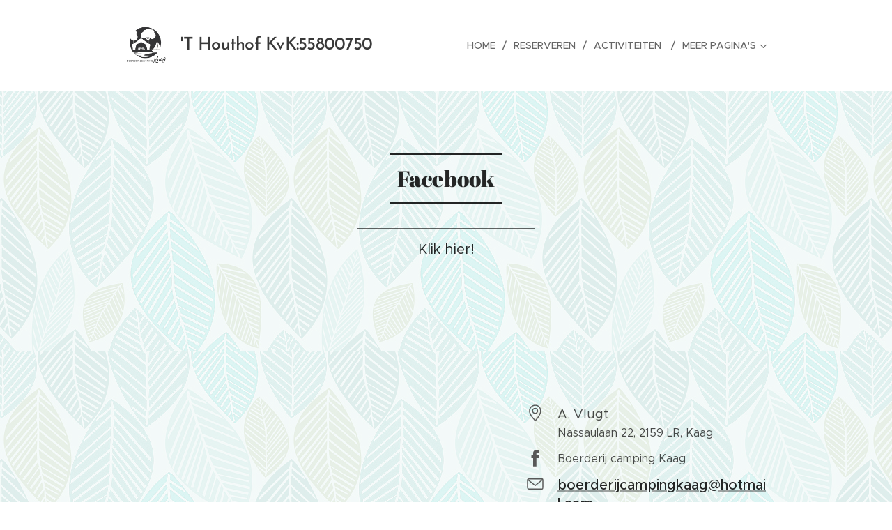

--- FILE ---
content_type: image/svg+xml
request_url: https://duyn491kcolsw.cloudfront.net/files/38/38e/38ej7n.svg?ph=273634b0b9&border=858585&outline=666666&color=585858
body_size: 613
content:
<svg version="1.1" id="Vrstva_1" xmlns="http://www.w3.org/2000/svg" xmlns:xlink="http://www.w3.org/1999/xlink" x="0px" y="0px"
	 viewBox="-1.000 -1.000 52.100 109.400" enable-background="new 0 0 50.1 107.4" xml:space="preserve">
<g>
	<path d="M33.3,35.2v-9.3c0-1.4,0.1-2.5,0.2-3.2c0.1-0.8,0.4-1.5,0.9-2.2c0.5-0.7,1.2-1.2,2.2-1.5c1-0.3,2.4-0.4,4.1-0.4h9.3V0H35.1
		c-8.6,0-14.7,2-18.4,6.1c-3.7,4.1-5.6,10-5.6,18v11.1H0v18.5h11.1v53.7h22.2V53.7h14.8l2-18.5H33.3z M33.3,35.2"/>
</g>
<script type="text/javascript">
<![CDATA[ var c=window.location.search.split('color=')[1]; c=parseInt(c,16); if(!isNaN(c)){c=c.toString(16);var p=document.getElementsByTagName('path');for(var i=0,l=p.length;i<l;i++){p[i].style.fill='#'+c;}} ]]> 
</script>
</svg>
